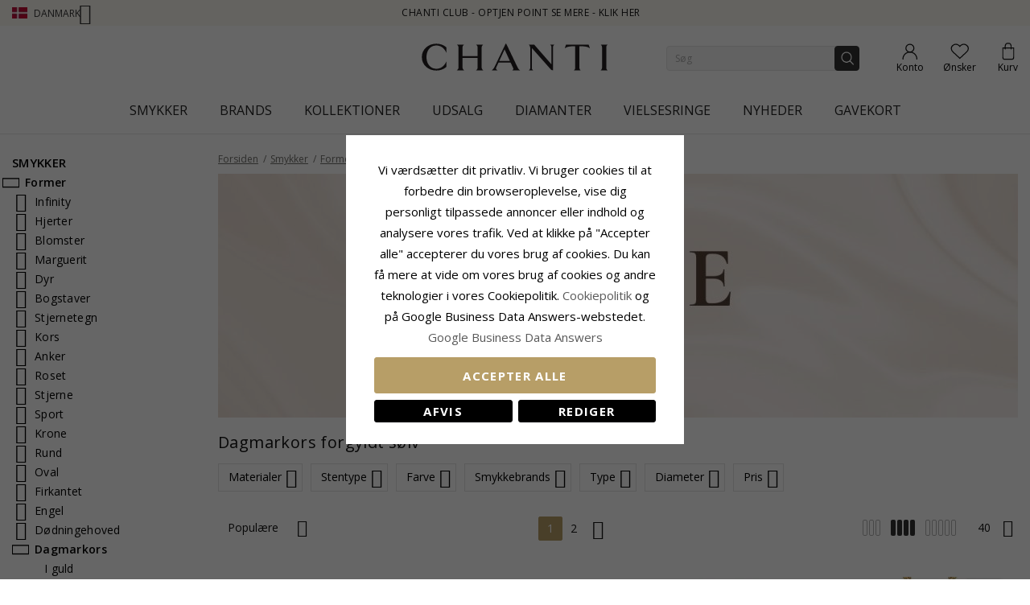

--- FILE ---
content_type: text/html; charset=UTF-8
request_url: https://www.chanti.dk/static/version1765428503/frontend/InterLogic/ChantiDK/da_DK/Smile_ElasticsuiteCore/template/autocomplete/term.html
body_size: 43
content:
<div class="<%- data.row_class %> ac-link" id="qs-option-<%- data.index %>" role="option">
    <a href="<%- data.termUrl %>"><%- data.title %></a>
</div>